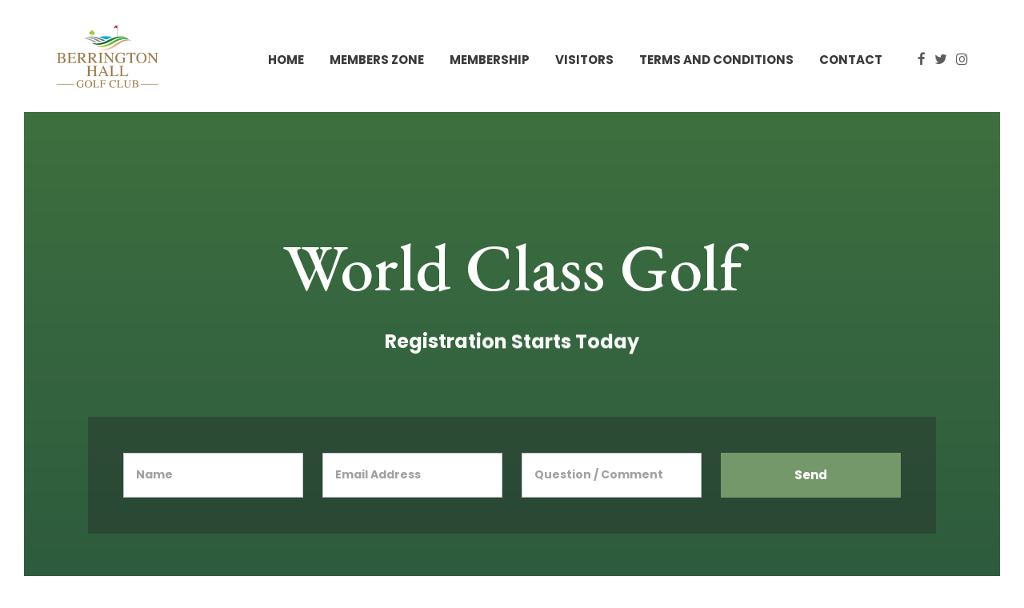

--- FILE ---
content_type: text/css
request_url: https://berringtonhallgolfclub.co.uk/wp-content/uploads/elementor/css/post-58.css?ver=1637507972
body_size: 38407
content:
.elementor-58 .elementor-element.elementor-element-4fbfca10 > .elementor-container{max-width:1120px;min-height:670px;}.elementor-58 .elementor-element.elementor-element-4fbfca10:not(.elementor-motion-effects-element-type-background), .elementor-58 .elementor-element.elementor-element-4fbfca10 > .elementor-motion-effects-container > .elementor-motion-effects-layer{background-color:#74986a;}.elementor-58 .elementor-element.elementor-element-4fbfca10 > .elementor-background-overlay{background-color:transparent;background-image:linear-gradient(180deg, #285f2e 0%, #0d3f2c 100%);opacity:0.72;transition:background 0.3s, border-radius 0.3s, opacity 0.3s;}.elementor-58 .elementor-element.elementor-element-4fbfca10{border-style:solid;border-width:0px 30px 30px 30px;border-color:#ffffff;transition:background 0s, border 0.3s, border-radius 0.3s, box-shadow 0.3s;}.elementor-58 .elementor-element.elementor-element-743d258 > .elementor-element-populated, .elementor-58 .elementor-element.elementor-element-743d258 > .elementor-element-populated > .elementor-background-overlay, .elementor-58 .elementor-element.elementor-element-743d258 > .elementor-background-slideshow{border-radius:3px 3px 3px 3px;}.elementor-58 .elementor-element.elementor-element-743d258 > .elementor-element-populated{transition:background 0.3s, border 0.3s, border-radius 0.3s, box-shadow 0.3s;margin:0px 0px 0px 0px;}.elementor-58 .elementor-element.elementor-element-743d258 > .elementor-element-populated > .elementor-background-overlay{transition:background 0.3s, border-radius 0.3s, opacity 0.3s;}.elementor-58 .elementor-element.elementor-element-b3a1bac .elementor-spacer-inner{height:66px;}.elementor-58 .elementor-element.elementor-element-6b1e037a .th-header-wrap .elementor-icon-box-wrapper{text-align:center;}.elementor-58 .elementor-element.elementor-element-6b1e037a.elementor-view-stacked .elementor-icon{background-color:#f3f3f3;}.elementor-58 .elementor-element.elementor-element-6b1e037a.elementor-view-framed .elementor-icon, .elementor-58 .elementor-element.elementor-element-6b1e037a.elementor-view-default .elementor-icon{color:#f3f3f3;border-color:#f3f3f3;}.elementor-58 .elementor-element.elementor-element-6b1e037a .elementor-icon-box-content .elementor-icon-box-title{color:#ffffff;font-size:84px;font-weight:500;}.elementor-58 .elementor-element.elementor-element-6b1e037a .elementor-icon-box-content .elementor-icon-box-description{color:#ffffff;font-size:20px;}.elementor-58 .elementor-element.elementor-element-6b1e037a .elementor-icon-box-content .elementor-icon-box-description a{color:#ffffff;}.elementor-58 .elementor-element.elementor-element-6b1e037a > .elementor-widget-container{margin:0px 0px 10px 0px;}.elementor-58 .elementor-element.elementor-element-3a512898 .th-header-wrap{max-width:500px;margin:0 auto;}.elementor-58 .elementor-element.elementor-element-3a512898 .th-header-wrap .elementor-icon-box-wrapper{text-align:center;}.elementor-58 .elementor-element.elementor-element-3a512898 .elementor-icon-box-content .elementor-icon-box-description{color:#ffffff;font-size:24px;line-height:1.6em;}.elementor-58 .elementor-element.elementor-element-3a512898 .elementor-icon-box-content .elementor-icon-box-description a{color:#ffffff;}.elementor-58 .elementor-element.elementor-element-2ccbd29 .elementor-spacer-inner{height:25px;}.elementor-58 .elementor-element.elementor-element-6c23934a > .elementor-widget-container{padding:30px 5px 10px 5px;background-color:rgba(37,38,39,0.37);}.elementor-58 .elementor-element.elementor-element-22752009 .elementor-spacer-inner{height:80px;}.elementor-58 .elementor-element.elementor-element-5160f18b:not(.elementor-motion-effects-element-type-background), .elementor-58 .elementor-element.elementor-element-5160f18b > .elementor-motion-effects-container > .elementor-motion-effects-layer{background-color:#ffffff;}.elementor-58 .elementor-element.elementor-element-5160f18b{transition:background 0.3s, border 0.3s, border-radius 0.3s, box-shadow 0.3s;padding:0px 40px 0px 40px;}.elementor-58 .elementor-element.elementor-element-5160f18b > .elementor-background-overlay{transition:background 0.3s, border-radius 0.3s, opacity 0.3s;}.elementor-58 .elementor-element.elementor-element-431594fa .elementor-spacer-inner{height:70px;}.elementor-58 .elementor-element.elementor-element-382ab9e2 .th-header-wrap{max-width:662px;margin:0 auto;}.elementor-58 .elementor-element.elementor-element-382ab9e2 .th-header-wrap .elementor-icon-box-wrapper{text-align:center;}.elementor-58 .elementor-element.elementor-element-382ab9e2.elementor-view-stacked .elementor-icon{background-color:#9d9684;}.elementor-58 .elementor-element.elementor-element-382ab9e2.elementor-view-framed .elementor-icon, .elementor-58 .elementor-element.elementor-element-382ab9e2.elementor-view-default .elementor-icon{color:#9d9684;border-color:#9d9684;}.elementor-58 .elementor-element.elementor-element-2b1f238f .elementor-spacer-inner{height:10px;}.elementor-58 .elementor-element.elementor-element-8ef2a96 .elementor-spacer-inner{height:60px;}.elementor-58 .elementor-element.elementor-element-7c2c353a > .elementor-container{max-width:1200px;}.elementor-58 .elementor-element.elementor-element-7c2c353a:not(.elementor-motion-effects-element-type-background), .elementor-58 .elementor-element.elementor-element-7c2c353a > .elementor-motion-effects-container > .elementor-motion-effects-layer{background-color:#ffffff;}.elementor-58 .elementor-element.elementor-element-7c2c353a{transition:background 0.3s, border 0.3s, border-radius 0.3s, box-shadow 0.3s;}.elementor-58 .elementor-element.elementor-element-7c2c353a > .elementor-background-overlay{transition:background 0.3s, border-radius 0.3s, opacity 0.3s;}.elementor-bc-flex-widget .elementor-58 .elementor-element.elementor-element-1512a51d.elementor-column .elementor-column-wrap{align-items:center;}.elementor-58 .elementor-element.elementor-element-1512a51d.elementor-column.elementor-element[data-element_type="column"] > .elementor-column-wrap.elementor-element-populated > .elementor-widget-wrap{align-content:center;align-items:center;}.elementor-58 .elementor-element.elementor-element-1512a51d > .elementor-column-wrap > .elementor-widget-wrap > .elementor-widget:not(.elementor-widget__width-auto):not(.elementor-widget__width-initial):not(:last-child):not(.elementor-absolute){margin-bottom:0px;}.elementor-58 .elementor-element.elementor-element-1512a51d > .elementor-element-populated{margin:0px 50px 0px 0px;}.elementor-58 .elementor-element.elementor-element-242bc5d .elementor-spacer-inner{height:0px;}.elementor-58 .elementor-element.elementor-element-25705e42 .th-header-wrap{max-width:100%;margin-right:auto;margin-left:0;}.elementor-58 .elementor-element.elementor-element-25705e42.elementor-view-stacked .elementor-icon{background-color:#9d9684;}.elementor-58 .elementor-element.elementor-element-25705e42.elementor-view-framed .elementor-icon, .elementor-58 .elementor-element.elementor-element-25705e42.elementor-view-default .elementor-icon{color:#9d9684;border-color:#9d9684;}.elementor-58 .elementor-element.elementor-element-25705e42 > .elementor-widget-container{padding:0px 0px 0px 0px;}.elementor-58 .elementor-element.elementor-element-52e3f665 .elementor-spacer-inner{height:0px;}.elementor-58 .elementor-element.elementor-element-50d78aaa .elementor-spacer-inner{height:41px;}.elementor-58 .elementor-element.elementor-element-4af38174 .elementor-spacer-inner{height:10px;}.elementor-58 .elementor-element.elementor-element-695020a0 img{box-shadow:17px 12px 62px -7px rgba(0,0,0,0.21);}.elementor-58 .elementor-element.elementor-element-695020a0{z-index:1;}.elementor-58 .elementor-element.elementor-element-5dd04d8f > .elementor-container{max-width:1200px;}.elementor-58 .elementor-element.elementor-element-5dd04d8f:not(.elementor-motion-effects-element-type-background), .elementor-58 .elementor-element.elementor-element-5dd04d8f > .elementor-motion-effects-container > .elementor-motion-effects-layer{background-color:#ffffff;}.elementor-58 .elementor-element.elementor-element-5dd04d8f{transition:background 0.3s, border 0.3s, border-radius 0.3s, box-shadow 0.3s;margin-top:-60px;margin-bottom:0px;}.elementor-58 .elementor-element.elementor-element-5dd04d8f > .elementor-background-overlay{transition:background 0.3s, border-radius 0.3s, opacity 0.3s;}.elementor-58 .elementor-element.elementor-element-3f80f31 img{box-shadow:17px 12px 62px -7px rgba(0,0,0,0.21);}.elementor-58 .elementor-element.elementor-element-3f80f31{z-index:2;}.elementor-58 .elementor-element.elementor-element-7df71143 .elementor-spacer-inner{height:65px;}.elementor-bc-flex-widget .elementor-58 .elementor-element.elementor-element-14dcba15.elementor-column .elementor-column-wrap{align-items:center;}.elementor-58 .elementor-element.elementor-element-14dcba15.elementor-column.elementor-element[data-element_type="column"] > .elementor-column-wrap.elementor-element-populated > .elementor-widget-wrap{align-content:center;align-items:center;}.elementor-58 .elementor-element.elementor-element-14dcba15 > .elementor-column-wrap > .elementor-widget-wrap > .elementor-widget:not(.elementor-widget__width-auto):not(.elementor-widget__width-initial):not(:last-child):not(.elementor-absolute){margin-bottom:0px;}.elementor-58 .elementor-element.elementor-element-14dcba15 > .elementor-element-populated{margin:0px 0px 0px 50px;}.elementor-58 .elementor-element.elementor-element-6a97f2dd .elementor-spacer-inner{height:40px;}.elementor-58 .elementor-element.elementor-element-66912278 .th-header-wrap{max-width:100%;margin-right:auto;margin-left:0;}.elementor-58 .elementor-element.elementor-element-66912278.elementor-view-stacked .elementor-icon{background-color:#9d9684;}.elementor-58 .elementor-element.elementor-element-66912278.elementor-view-framed .elementor-icon, .elementor-58 .elementor-element.elementor-element-66912278.elementor-view-default .elementor-icon{color:#9d9684;border-color:#9d9684;}.elementor-58 .elementor-element.elementor-element-66912278 > .elementor-widget-container{padding:0px 0px 0px 0px;}.elementor-58 .elementor-element.elementor-element-12cf8409 .elementor-spacer-inner{height:0px;}.elementor-58 .elementor-element.elementor-element-5d844df6:not(.elementor-motion-effects-element-type-background), .elementor-58 .elementor-element.elementor-element-5d844df6 > .elementor-motion-effects-container > .elementor-motion-effects-layer{background-color:transparent;background-image:linear-gradient(180deg, #ffffff 50%, #ededed 50%);}.elementor-58 .elementor-element.elementor-element-5d844df6 > .elementor-background-overlay{background-color:#444444;opacity:0;transition:background 0.3s, border-radius 0.3s, opacity 0.3s;}.elementor-58 .elementor-element.elementor-element-5d844df6{transition:background 0.3s, border 0.3s, border-radius 0.3s, box-shadow 0.3s;margin-top:0px;margin-bottom:0px;padding:40px 00px 0px 00px;z-index:2;}.elementor-58 .elementor-element.elementor-element-67795ba8:not(.elementor-motion-effects-element-type-background) > .elementor-column-wrap, .elementor-58 .elementor-element.elementor-element-67795ba8 > .elementor-column-wrap > .elementor-motion-effects-container > .elementor-motion-effects-layer{background-color:#878787;}.elementor-58 .elementor-element.elementor-element-67795ba8 > .elementor-element-populated >  .elementor-background-overlay{background-color:#444444;opacity:0.6;}.elementor-58 .elementor-element.elementor-element-67795ba8 > .elementor-element-populated, .elementor-58 .elementor-element.elementor-element-67795ba8 > .elementor-element-populated > .elementor-background-overlay, .elementor-58 .elementor-element.elementor-element-67795ba8 > .elementor-background-slideshow{border-radius:0px 0px 0px 0px;}.elementor-58 .elementor-element.elementor-element-67795ba8 > .elementor-element-populated{transition:background 0.3s, border 0.3s, border-radius 0.3s, box-shadow 0.3s;}.elementor-58 .elementor-element.elementor-element-67795ba8 > .elementor-element-populated > .elementor-background-overlay{transition:background 0.3s, border-radius 0.3s, opacity 0.3s;}.elementor-58 .elementor-element.elementor-element-68ecda49 .elementor-spacer-inner{height:85px;}.elementor-58 .elementor-element.elementor-element-16b5f8a .th-header-wrap{max-width:74%;margin:0 auto;}.elementor-58 .elementor-element.elementor-element-16b5f8a .th-header-wrap .elementor-icon-box-wrapper{text-align:center;}.elementor-58 .elementor-element.elementor-element-16b5f8a .elementor-icon-box-content .elementor-icon-box-title{color:#ffffff;}.elementor-58 .elementor-element.elementor-element-16b5f8a .th-header-wrap .th-header-divider{border-color:rgba(255,255,255,0.46);}.elementor-58 .elementor-element.elementor-element-16b5f8a .elementor-icon-box-content .elementor-icon-box-description{color:rgba(255,255,255,0.78);}.elementor-58 .elementor-element.elementor-element-16b5f8a .elementor-icon-box-content .elementor-icon-box-description a{color:rgba(255,255,255,0.78);}.elementor-58 .elementor-element.elementor-element-713bccb7.elementor-view-stacked .elementor-icon{background-color:#ffffff;}.elementor-58 .elementor-element.elementor-element-713bccb7.elementor-view-framed .elementor-icon, .elementor-58 .elementor-element.elementor-element-713bccb7.elementor-view-default .elementor-icon{color:#ffffff;border-color:#ffffff;}.elementor-58 .elementor-element.elementor-element-713bccb7 .elementor-icon-box-content .elementor-icon-box-title span{color:#ffffff;font-family:"Poppins", Sans-serif;font-size:22px;}.elementor-58 .elementor-element.elementor-element-713bccb7 .elementor-icon-box-content .elementor-icon-box-description{color:rgba(255,255,255,0.86);}.elementor-58 .elementor-element.elementor-element-713bccb7 .elementor-icon-box-content .elementor-icon-box-description a{color:rgba(255,255,255,0.86);}.elementor-58 .elementor-element.elementor-element-5535581b.elementor-view-stacked .elementor-icon{background-color:#ffffff;}.elementor-58 .elementor-element.elementor-element-5535581b.elementor-view-framed .elementor-icon, .elementor-58 .elementor-element.elementor-element-5535581b.elementor-view-default .elementor-icon{color:#ffffff;border-color:#ffffff;}.elementor-58 .elementor-element.elementor-element-5535581b .elementor-icon-box-content .elementor-icon-box-title span{color:#ffffff;font-family:"Poppins", Sans-serif;font-size:22px;}.elementor-58 .elementor-element.elementor-element-5535581b .elementor-icon-box-content .elementor-icon-box-description{color:rgba(255,255,255,0.86);}.elementor-58 .elementor-element.elementor-element-5535581b .elementor-icon-box-content .elementor-icon-box-description a{color:rgba(255,255,255,0.86);}.elementor-58 .elementor-element.elementor-element-2c64b45.elementor-view-stacked .elementor-icon{background-color:#ffffff;}.elementor-58 .elementor-element.elementor-element-2c64b45.elementor-view-framed .elementor-icon, .elementor-58 .elementor-element.elementor-element-2c64b45.elementor-view-default .elementor-icon{color:#ffffff;border-color:#ffffff;}.elementor-58 .elementor-element.elementor-element-2c64b45 .elementor-icon-box-content .elementor-icon-box-title span{color:#ffffff;font-family:"Poppins", Sans-serif;font-size:22px;}.elementor-58 .elementor-element.elementor-element-2c64b45 .elementor-icon-box-content .elementor-icon-box-description{color:rgba(255,255,255,0.86);}.elementor-58 .elementor-element.elementor-element-2c64b45 .elementor-icon-box-content .elementor-icon-box-description a{color:rgba(255,255,255,0.86);}.elementor-58 .elementor-element.elementor-element-36fd81c9 .elementor-spacer-inner{height:30px;}.elementor-58 .elementor-element.elementor-element-3f3dae60 .elementor-spacer-inner{height:85px;}.elementor-58 .elementor-element.elementor-element-5b83df00 > .elementor-container{max-width:1380px;}.elementor-58 .elementor-element.elementor-element-5b83df00:not(.elementor-motion-effects-element-type-background), .elementor-58 .elementor-element.elementor-element-5b83df00 > .elementor-motion-effects-container > .elementor-motion-effects-layer{background-color:#f2f2f2;}.elementor-58 .elementor-element.elementor-element-5b83df00, .elementor-58 .elementor-element.elementor-element-5b83df00 > .elementor-background-overlay{border-radius:3px 3px 3px 3px;}.elementor-58 .elementor-element.elementor-element-5b83df00{transition:background 0.3s, border 0.3s, border-radius 0.3s, box-shadow 0.3s;}.elementor-58 .elementor-element.elementor-element-5b83df00 > .elementor-background-overlay{transition:background 0.3s, border-radius 0.3s, opacity 0.3s;}.elementor-58 .elementor-element.elementor-element-41806abd .elementor-spacer-inner{height:80px;}.elementor-58 .elementor-element.elementor-element-ce9b9ea .th-header-wrap{max-width:685px;margin:0 auto;}.elementor-58 .elementor-element.elementor-element-ce9b9ea .th-header-wrap .elementor-icon-box-wrapper{text-align:center;}.elementor-58 .elementor-element.elementor-element-ce9b9ea.elementor-view-stacked .elementor-icon{background-color:#9d9684;}.elementor-58 .elementor-element.elementor-element-ce9b9ea.elementor-view-framed .elementor-icon, .elementor-58 .elementor-element.elementor-element-ce9b9ea.elementor-view-default .elementor-icon{color:#9d9684;border-color:#9d9684;}.elementor-58 .elementor-element.elementor-element-ce9b9ea .th-header-wrap .th-header-divider{border-color:#9d9684;}.elementor-58 .elementor-element.elementor-element-3068445b .elementor-spacer-inner{height:16px;}.elementor-58 .elementor-element.elementor-element-55b589d1 > .elementor-container{max-width:1200px;}.elementor-58 .elementor-element.elementor-element-7787fb0a:not(.elementor-motion-effects-element-type-background) > .elementor-column-wrap, .elementor-58 .elementor-element.elementor-element-7787fb0a > .elementor-column-wrap > .elementor-motion-effects-container > .elementor-motion-effects-layer{background-color:#ffffff;}.elementor-58 .elementor-element.elementor-element-7787fb0a > .elementor-element-populated{box-shadow:0px 0px 40px 0px rgba(15,15,43,0.04);transition:background 0.3s, border 0.2s, border-radius 0.2s, box-shadow 0.2s;margin:15px 15px 15px 15px;padding:60px 30px 60px 30px;}.elementor-58 .elementor-element.elementor-element-7787fb0a:hover > .elementor-element-populated{box-shadow:0px 0px 50px 0px rgba(0,0,0,0.1);}.elementor-58 .elementor-element.elementor-element-7787fb0a > .elementor-element-populated > .elementor-background-overlay{transition:background 0.3s, border-radius 0.2s, opacity 0.3s;}.elementor-58 .elementor-element.elementor-element-1257f568 .th-header-wrap{max-width:100%;}.elementor-58 .elementor-element.elementor-element-1257f568.elementor-view-stacked .elementor-icon{background-color:#f3f3f3;}.elementor-58 .elementor-element.elementor-element-1257f568.elementor-view-framed .elementor-icon, .elementor-58 .elementor-element.elementor-element-1257f568.elementor-view-default .elementor-icon{color:#f3f3f3;border-color:#f3f3f3;}.elementor-58 .elementor-element.elementor-element-1257f568 .elementor-icon-box-content .elementor-icon-box-title{color:#f3f3f3;}.elementor-58 .elementor-element.elementor-element-1257f568 > .elementor-widget-container{margin:0px 0px -100px 0px;}.elementor-58 .elementor-element.elementor-element-21fc5f07{text-align:center;color:#717171;font-family:"Lora", Sans-serif;font-size:22px;font-weight:400;line-height:1.65em;z-index:0;}.elementor-58 .elementor-element.elementor-element-21fc5f07 > .elementor-widget-container{margin:0px 10px 0px 10px;padding:10px 10px 0px 10px;}.elementor-58 .elementor-element.elementor-element-7b5bc5d0{text-align:center;}.elementor-58 .elementor-element.elementor-element-7b5bc5d0 img{opacity:1;border-radius:50px 50px 50px 50px;}.elementor-58 .elementor-element.elementor-element-7ba81608{text-align:center;}.elementor-58 .elementor-element.elementor-element-7ba81608 .elementor-heading-title{font-size:16px;font-weight:500;line-height:1.5em;}.elementor-58 .elementor-element.elementor-element-4f8ff5a1{text-align:center;}.elementor-58 .elementor-element.elementor-element-4f8ff5a1 .elementor-heading-title{color:#868686;font-size:14px;font-weight:400;line-height:1em;}.elementor-58 .elementor-element.elementor-element-4f8ff5a1 > .elementor-widget-container{margin:-13px 0px 0px 0px;}.elementor-58 .elementor-element.elementor-element-18018f1c:not(.elementor-motion-effects-element-type-background) > .elementor-column-wrap, .elementor-58 .elementor-element.elementor-element-18018f1c > .elementor-column-wrap > .elementor-motion-effects-container > .elementor-motion-effects-layer{background-color:#ffffff;}.elementor-58 .elementor-element.elementor-element-18018f1c > .elementor-element-populated{box-shadow:0px 0px 40px 0px rgba(15,15,43,0.04);transition:background 0.3s, border 0.2s, border-radius 0.2s, box-shadow 0.2s;margin:15px 15px 15px 15px;padding:60px 30px 60px 30px;}.elementor-58 .elementor-element.elementor-element-18018f1c:hover > .elementor-element-populated{box-shadow:0px 0px 50px 0px rgba(0,0,0,0.1);}.elementor-58 .elementor-element.elementor-element-18018f1c > .elementor-element-populated > .elementor-background-overlay{transition:background 0.3s, border-radius 0.2s, opacity 0.3s;}.elementor-58 .elementor-element.elementor-element-7fa02539 .th-header-wrap{max-width:100%;}.elementor-58 .elementor-element.elementor-element-7fa02539.elementor-view-stacked .elementor-icon{background-color:#f3f3f3;}.elementor-58 .elementor-element.elementor-element-7fa02539.elementor-view-framed .elementor-icon, .elementor-58 .elementor-element.elementor-element-7fa02539.elementor-view-default .elementor-icon{color:#f3f3f3;border-color:#f3f3f3;}.elementor-58 .elementor-element.elementor-element-7fa02539 .elementor-icon-box-content .elementor-icon-box-title{color:#f3f3f3;}.elementor-58 .elementor-element.elementor-element-7fa02539 > .elementor-widget-container{margin:0px 0px -100px 0px;}.elementor-58 .elementor-element.elementor-element-4d8706e4{text-align:center;color:#717171;font-family:"Lora", Sans-serif;font-size:22px;font-weight:400;line-height:1.65em;z-index:0;}.elementor-58 .elementor-element.elementor-element-4d8706e4 > .elementor-widget-container{margin:0px 10px 0px 10px;padding:10px 10px 0px 10px;}.elementor-58 .elementor-element.elementor-element-5320b13{text-align:center;}.elementor-58 .elementor-element.elementor-element-5320b13 img{max-width:70%;opacity:1;border-radius:50px 50px 50px 50px;}.elementor-58 .elementor-element.elementor-element-6a381817{text-align:center;}.elementor-58 .elementor-element.elementor-element-6a381817 .elementor-heading-title{font-size:16px;font-weight:500;line-height:1.5em;}.elementor-58 .elementor-element.elementor-element-3418295d{text-align:center;}.elementor-58 .elementor-element.elementor-element-3418295d .elementor-heading-title{color:#868686;font-size:14px;font-weight:400;line-height:1em;}.elementor-58 .elementor-element.elementor-element-3418295d > .elementor-widget-container{margin:-13px 0px 0px 0px;}.elementor-58 .elementor-element.elementor-element-459923f7:not(.elementor-motion-effects-element-type-background) > .elementor-column-wrap, .elementor-58 .elementor-element.elementor-element-459923f7 > .elementor-column-wrap > .elementor-motion-effects-container > .elementor-motion-effects-layer{background-color:#ffffff;}.elementor-58 .elementor-element.elementor-element-459923f7 > .elementor-element-populated{box-shadow:0px 0px 40px 0px rgba(15,15,43,0.04);transition:background 0.3s, border 0.2s, border-radius 0.2s, box-shadow 0.2s;margin:15px 15px 15px 15px;padding:60px 30px 60px 30px;}.elementor-58 .elementor-element.elementor-element-459923f7:hover > .elementor-element-populated{box-shadow:0px 0px 50px 0px rgba(0,0,0,0.1);}.elementor-58 .elementor-element.elementor-element-459923f7 > .elementor-element-populated > .elementor-background-overlay{transition:background 0.3s, border-radius 0.2s, opacity 0.3s;}.elementor-58 .elementor-element.elementor-element-7f14d22c .th-header-wrap{max-width:100%;}.elementor-58 .elementor-element.elementor-element-7f14d22c.elementor-view-stacked .elementor-icon{background-color:#f3f3f3;}.elementor-58 .elementor-element.elementor-element-7f14d22c.elementor-view-framed .elementor-icon, .elementor-58 .elementor-element.elementor-element-7f14d22c.elementor-view-default .elementor-icon{color:#f3f3f3;border-color:#f3f3f3;}.elementor-58 .elementor-element.elementor-element-7f14d22c .elementor-icon-box-content .elementor-icon-box-title{color:#f3f3f3;}.elementor-58 .elementor-element.elementor-element-7f14d22c > .elementor-widget-container{margin:0px 0px -100px 0px;}.elementor-58 .elementor-element.elementor-element-11e876ec{text-align:center;color:#717171;font-family:"Lora", Sans-serif;font-size:22px;font-weight:400;line-height:1.65em;z-index:0;}.elementor-58 .elementor-element.elementor-element-11e876ec > .elementor-widget-container{margin:0px 10px 0px 10px;padding:10px 10px 0px 10px;}.elementor-58 .elementor-element.elementor-element-ee6965{text-align:center;}.elementor-58 .elementor-element.elementor-element-ee6965 img{max-width:70%;opacity:1;border-radius:50px 50px 50px 50px;}.elementor-58 .elementor-element.elementor-element-8031b6{text-align:center;}.elementor-58 .elementor-element.elementor-element-8031b6 .elementor-heading-title{font-size:16px;font-weight:500;line-height:1.5em;}.elementor-58 .elementor-element.elementor-element-32443a4{text-align:center;}.elementor-58 .elementor-element.elementor-element-32443a4 .elementor-heading-title{color:#868686;font-size:14px;font-weight:400;line-height:1em;}.elementor-58 .elementor-element.elementor-element-32443a4 > .elementor-widget-container{margin:-13px 0px 0px 0px;}.elementor-58 .elementor-element.elementor-element-33cd547f .elementor-spacer-inner{height:100px;}.elementor-58 .elementor-element.elementor-element-66d64cae > .elementor-container{max-width:1200px;}.elementor-58 .elementor-element.elementor-element-66d64cae:not(.elementor-motion-effects-element-type-background), .elementor-58 .elementor-element.elementor-element-66d64cae > .elementor-motion-effects-container > .elementor-motion-effects-layer{background-color:#252627;}.elementor-58 .elementor-element.elementor-element-66d64cae{transition:background 0.3s, border 0.3s, border-radius 0.3s, box-shadow 0.3s;}.elementor-58 .elementor-element.elementor-element-66d64cae > .elementor-background-overlay{transition:background 0.3s, border-radius 0.3s, opacity 0.3s;}.elementor-58 .elementor-element.elementor-element-11e1a7db .elementor-spacer-inner{height:85px;}.elementor-58 .elementor-element.elementor-element-7f5cf106 .th-info-card-wrap{max-width:392px;margin-left:auto;margin-right:0;text-align:center;background-color:#ffffff;}.elementor-58 .elementor-element.elementor-element-7f5cf106 .elementor-icon-box-content .elementor-icon-box-title{color:#515151;}.elementor-58 .elementor-element.elementor-element-7f5cf106 .th-btn-wrap a.th-btn-1{color:#9d9684;}.elementor-58 .elementor-element.elementor-element-19de4c58 .elementor-spacer-inner{height:85px;}.elementor-58 .elementor-element.elementor-element-27cadeaa:not(.elementor-motion-effects-element-type-background), .elementor-58 .elementor-element.elementor-element-27cadeaa > .elementor-motion-effects-container > .elementor-motion-effects-layer{background-color:#f2f2f2;}.elementor-58 .elementor-element.elementor-element-27cadeaa{transition:background 0.3s, border 0.3s, border-radius 0.3s, box-shadow 0.3s;}.elementor-58 .elementor-element.elementor-element-27cadeaa > .elementor-background-overlay{transition:background 0.3s, border-radius 0.3s, opacity 0.3s;}.elementor-58 .elementor-element.elementor-element-77629a4e .elementor-spacer-inner{height:65px;}.elementor-58 .elementor-element.elementor-element-129fc0f8 .th-header-wrap{max-width:700px;margin:0 auto;}.elementor-58 .elementor-element.elementor-element-129fc0f8 .th-header-wrap .elementor-icon-box-wrapper{text-align:center;}.elementor-58 .elementor-element.elementor-element-129fc0f8.elementor-view-stacked .elementor-icon{background-color:#9d9684;}.elementor-58 .elementor-element.elementor-element-129fc0f8.elementor-view-framed .elementor-icon, .elementor-58 .elementor-element.elementor-element-129fc0f8.elementor-view-default .elementor-icon{color:#9d9684;border-color:#9d9684;}.elementor-58 .elementor-element.elementor-element-129fc0f8 .th-header-wrap .th-header-divider{border-color:#9d9684;}.elementor-58 .elementor-element.elementor-element-203ff1a2 > .elementor-container{max-width:1200px;}.elementor-58 .elementor-element.elementor-element-203ff1a2:not(.elementor-motion-effects-element-type-background), .elementor-58 .elementor-element.elementor-element-203ff1a2 > .elementor-motion-effects-container > .elementor-motion-effects-layer{background-color:#f2f2f2;}.elementor-58 .elementor-element.elementor-element-203ff1a2{transition:background 0.3s, border 0.3s, border-radius 0.3s, box-shadow 0.3s;padding:0px 0px 0px 0px;}.elementor-58 .elementor-element.elementor-element-203ff1a2 > .elementor-background-overlay{transition:background 0.3s, border-radius 0.3s, opacity 0.3s;}.elementor-58 .elementor-element.elementor-element-24f7b660 h3{color:#3e3e3e;}.elementor-58 .elementor-element.elementor-element-24f7b660 .th-pkg-content{background-color:#ffffff;}.elementor-58 .elementor-element.elementor-element-24f7b660 h4{color:#ffffff;}.elementor-58 .elementor-element.elementor-element-24f7b660 span{color:#ffffff;}.elementor-58 .elementor-element.elementor-element-24f7b660 > .elementor-widget-container{box-shadow:0px 0px 30px 0px rgba(71,71,71,0.08);}.elementor-58 .elementor-element.elementor-element-2326a47a h3{color:#3e3e3e;}.elementor-58 .elementor-element.elementor-element-2326a47a .th-pkg-content{background-color:#ffffff;}.elementor-58 .elementor-element.elementor-element-2326a47a h4{color:#ffffff;}.elementor-58 .elementor-element.elementor-element-2326a47a span{color:#ffffff;}.elementor-58 .elementor-element.elementor-element-2326a47a > .elementor-widget-container{box-shadow:0px 0px 30px 0px rgba(71,71,71,0.08);}.elementor-58 .elementor-element.elementor-element-654c5b42 h3{color:#3e3e3e;}.elementor-58 .elementor-element.elementor-element-654c5b42 .th-pkg-content{background-color:#ffffff;}.elementor-58 .elementor-element.elementor-element-654c5b42 h4{color:#ffffff;}.elementor-58 .elementor-element.elementor-element-654c5b42 span{color:#ffffff;}.elementor-58 .elementor-element.elementor-element-654c5b42 > .elementor-widget-container{box-shadow:0px 0px 30px 0px rgba(71,71,71,0.08);}.elementor-58 .elementor-element.elementor-element-66eb8b83:not(.elementor-motion-effects-element-type-background), .elementor-58 .elementor-element.elementor-element-66eb8b83 > .elementor-motion-effects-container > .elementor-motion-effects-layer{background-color:#f2f2f2;}.elementor-58 .elementor-element.elementor-element-66eb8b83{transition:background 0.3s, border 0.3s, border-radius 0.3s, box-shadow 0.3s;}.elementor-58 .elementor-element.elementor-element-66eb8b83 > .elementor-background-overlay{transition:background 0.3s, border-radius 0.3s, opacity 0.3s;}.elementor-58 .elementor-element.elementor-element-32d36226 .elementor-spacer-inner{height:75px;}.elementor-58 .elementor-element.elementor-element-1fe0aa97 .th-map{height:500px;}.elementor-58 .elementor-element.elementor-element-1fe0aa97 .map-info{left:15px;right:auto;}body.elementor-page-58 .navbar-default{border:none;}body.elementor-page-58 h1.entry-title{margin-top:1px;}:root{--page-title-display:none;}@media(max-width:1024px) and (min-width:768px){.elementor-58 .elementor-element.elementor-element-1512a51d{width:100%;}.elementor-58 .elementor-element.elementor-element-2d93969a{width:100%;}.elementor-58 .elementor-element.elementor-element-daa1008{width:100%;}.elementor-58 .elementor-element.elementor-element-14dcba15{width:100%;}}@media(max-width:1024px){.elementor-58 .elementor-element.elementor-element-4fbfca10 > .elementor-container{min-height:560px;}.elementor-58 .elementor-element.elementor-element-b3a1bac .elementor-spacer-inner{height:71px;}.elementor-58 .elementor-element.elementor-element-6b1e037a .elementor-icon-box-content .elementor-icon-box-title{font-size:70px;}.elementor-58 .elementor-element.elementor-element-6b1e037a .elementor-icon-box-content .elementor-icon-box-description{font-size:20px;}.elementor-58 .elementor-element.elementor-element-3a512898 .elementor-icon-box-content .elementor-icon-box-description{font-size:18px;}.elementor-58 .elementor-element.elementor-element-22752009 .elementor-spacer-inner{height:71px;}.elementor-58 .elementor-element.elementor-element-5160f18b{padding:0px 15px 0px 15px;}.elementor-58 .elementor-element.elementor-element-431594fa .elementor-spacer-inner{height:100px;}.elementor-58 .elementor-element.elementor-element-1512a51d > .elementor-element-populated{margin:0px 0px 0px 0px;}.elementor-58 .elementor-element.elementor-element-242bc5d .elementor-spacer-inner{height:35px;}.elementor-58 .elementor-element.elementor-element-25705e42 > .elementor-widget-container{margin:0px 0px 0px 5px;}.elementor-58 .elementor-element.elementor-element-52e3f665 .elementor-spacer-inner{height:50px;}.elementor-58 .elementor-element.elementor-element-50d78aaa .elementor-spacer-inner{height:0px;}.elementor-58 .elementor-element.elementor-element-4af38174 .elementor-spacer-inner{height:0px;}.elementor-58 .elementor-element.elementor-element-5dd04d8f{margin-top:0px;margin-bottom:0px;}.elementor-58 .elementor-element.elementor-element-7df71143 .elementor-spacer-inner{height:10px;}.elementor-58 .elementor-element.elementor-element-14dcba15 > .elementor-element-populated{margin:0px 0px 0px 5px;}.elementor-58 .elementor-element.elementor-element-6a97f2dd .elementor-spacer-inner{height:25px;}.elementor-58 .elementor-element.elementor-element-66912278 > .elementor-widget-container{padding:0px 0px 0px 0px;}.elementor-58 .elementor-element.elementor-element-12cf8409 .elementor-spacer-inner{height:65px;}.elementor-58 .elementor-element.elementor-element-5d844df6{padding:0px 0px 0px 0px;}.elementor-58 .elementor-element.elementor-element-68ecda49 .elementor-spacer-inner{height:50px;}.elementor-58 .elementor-element.elementor-element-3f3dae60 .elementor-spacer-inner{height:50px;}.elementor-58 .elementor-element.elementor-element-7787fb0a > .elementor-element-populated{padding:35px 20px 30px 20px;}.elementor-58 .elementor-element.elementor-element-21fc5f07{font-size:14px;}.elementor-58 .elementor-element.elementor-element-21fc5f07 > .elementor-widget-container{padding:0px 0px 0px 0px;}.elementor-58 .elementor-element.elementor-element-7b5bc5d0{text-align:center;}.elementor-58 .elementor-element.elementor-element-18018f1c > .elementor-element-populated{padding:35px 20px 30px 20px;}.elementor-58 .elementor-element.elementor-element-4d8706e4{font-size:14px;}.elementor-58 .elementor-element.elementor-element-4d8706e4 > .elementor-widget-container{padding:0px 0px 0px 0px;}.elementor-58 .elementor-element.elementor-element-5320b13{text-align:center;}.elementor-58 .elementor-element.elementor-element-459923f7 > .elementor-element-populated{padding:35px 20px 30px 20px;}.elementor-58 .elementor-element.elementor-element-11e876ec{font-size:14px;}.elementor-58 .elementor-element.elementor-element-11e876ec > .elementor-widget-container{padding:0px 0px 0px 0px;}.elementor-58 .elementor-element.elementor-element-ee6965{text-align:center;}}@media(max-width:767px){.elementor-58 .elementor-element.elementor-element-4fbfca10 > .elementor-container{min-height:480px;}.elementor-58 .elementor-element.elementor-element-743d258 > .elementor-element-populated{margin:40px 0px 40px 0px;}.elementor-58 .elementor-element.elementor-element-b3a1bac .elementor-spacer-inner{height:10px;}.elementor-58 .elementor-element.elementor-element-6b1e037a .th-header-wrap .elementor-icon-box-wrapper{text-align:center;}.elementor-58 .elementor-element.elementor-element-6b1e037a .elementor-icon-box-content .elementor-icon-box-title{font-size:46px;}.elementor-58 .elementor-element.elementor-element-6b1e037a .elementor-icon-box-content .elementor-icon-box-description{font-size:17px;}.elementor-58 .elementor-element.elementor-element-3a512898 .elementor-icon-box-content .elementor-icon-box-description{font-size:16px;}.elementor-58 .elementor-element.elementor-element-2ccbd29 .elementor-spacer-inner{height:10px;}.elementor-58 .elementor-element.elementor-element-22752009 .elementor-spacer-inner{height:10px;}.elementor-58 .elementor-element.elementor-element-5160f18b{margin-top:-25px;margin-bottom:0px;padding:0px 0px 0px 0px;}.elementor-58 .elementor-element.elementor-element-d62821f > .elementor-element-populated{padding:0px 0px 0px 0px;}.elementor-58 .elementor-element.elementor-element-431594fa .elementor-spacer-inner{height:70px;}.elementor-58 .elementor-element.elementor-element-382ab9e2 > .elementor-widget-container{margin:0px 40px 0px 40px;}.elementor-58 .elementor-element.elementor-element-2b1f238f .elementor-spacer-inner{height:3px;}.elementor-58 .elementor-element.elementor-element-1cb5da9e > .elementor-widget-container{margin:0px 40px 0px 40px;}.elementor-58 .elementor-element.elementor-element-242bc5d .elementor-spacer-inner{height:30px;}.elementor-58 .elementor-element.elementor-element-7df71143 .elementor-spacer-inner{height:0px;}.elementor-58 .elementor-element.elementor-element-6a97f2dd .elementor-spacer-inner{height:10px;}.elementor-58 .elementor-element.elementor-element-12cf8409 .elementor-spacer-inner{height:75px;}.elementor-58 .elementor-element.elementor-element-7787fb0a > .elementor-element-populated{margin:0px 0px 0px 0px;padding:50px 20px 35px 20px;}.elementor-58 .elementor-element.elementor-element-21fc5f07{font-size:18px;}.elementor-58 .elementor-element.elementor-element-7b5bc5d0{text-align:center;}.elementor-58 .elementor-element.elementor-element-18018f1c > .elementor-element-populated{margin:30px 0px 0px 0px;padding:50px 20px 35px 20px;}.elementor-58 .elementor-element.elementor-element-4d8706e4{font-size:18px;}.elementor-58 .elementor-element.elementor-element-5320b13{text-align:center;}.elementor-58 .elementor-element.elementor-element-459923f7 > .elementor-element-populated{margin:30px 0px 0px 0px;padding:50px 20px 35px 20px;}.elementor-58 .elementor-element.elementor-element-11e876ec{font-size:18px;}.elementor-58 .elementor-element.elementor-element-ee6965{text-align:center;}}

--- FILE ---
content_type: application/javascript
request_url: https://berringtonhallgolfclub.co.uk/wp-content/plugins/th-widget-pack/js/themo-google-maps.js?ver=2.1.2
body_size: 1173
content:

jQuery(function ($) {
	themoGoogleMapInitialize = function() {
		$( '.th-map' ).each( function( index, element ) {

			var $this = $(element);

			var map = new google.maps.Map( document.getElementById($this.attr('id')), {
				zoom: $this.data( 'map-zoom' ),
				center: { lat: parseFloat($this.data( 'map-latitude' )), lng: parseFloat($this.data( 'map-longitude' )) },
				disableDefaultUI: true,
				scrollwheel: $this.data( 'map-scroll' ),
				styles: $this.data( 'map-style' ),
			} );

		} );

	};

});

jQuery(function ($) {

	themoSetupGoogleMaps = function() {
		var libraries = [];
		var mapAPI;
		$('.th-map').each(function(index, element) {
			var $this = $(element);
			mapAPI = $this.data( 'map-api' );
		});


		var mapsApiLoaded = typeof window.google !== 'undefined' && typeof window.google.maps !== 'undefined';
		if ( mapsApiLoaded ) {
			themoGoogleMapInitialize();
		} else {
			var apiUrl = 'https://maps.googleapis.com/maps/api/js?callback=themoGoogleMapInitialize';

			if ( mapAPI ) {
				apiUrl += '&key=' + mapAPI;
			}

			$( 'body' ).append( '<script async type="text/javascript" src="' + apiUrl + '">' );
		}
	};
	themoSetupGoogleMaps();

});
